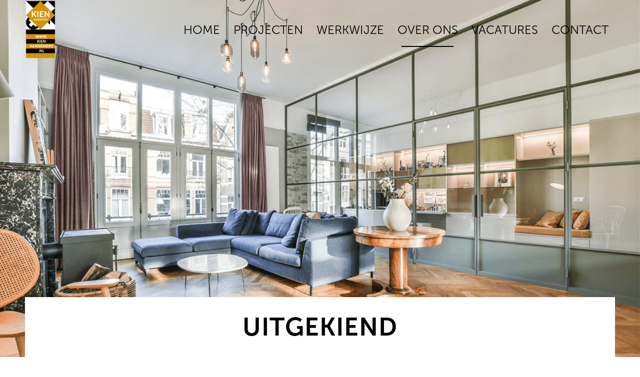

--- FILE ---
content_type: text/html; charset=UTF-8
request_url: https://www.kienaannemers.nl/over-ons/
body_size: 14526
content:
<!DOCTYPE html>
<html lang="nl-NL" class="html_stretched responsive av-preloader-disabled  html_header_top html_logo_left html_main_nav_header html_menu_right html_custom html_header_sticky_disabled html_header_shrinking_disabled html_header_transparency html_mobile_menu_phone html_header_searchicon_disabled html_content_align_center html_header_unstick_top_disabled html_header_stretch_disabled html_av-submenu-hidden html_av-submenu-display-click html_av-overlay-side html_av-overlay-side-classic html_av-submenu-noclone html_entry_id_203 av-cookies-no-cookie-consent av-no-preview av-default-lightbox html_text_menu_active av-mobile-menu-switch-default">
<head>
<meta charset="UTF-8" />


<!-- mobile setting -->
<meta name="viewport" content="width=device-width, initial-scale=1">

<!-- Scripts/CSS and wp_head hook -->
<meta name='robots' content='index, follow, max-image-preview:large, max-snippet:-1, max-video-preview:-1' />

	<!-- This site is optimized with the Yoast SEO plugin v22.9 - https://yoast.com/wordpress/plugins/seo/ -->
	<title>Wie zijn Kien Aannemers?</title>
	<meta name="description" content="Kien werkt samen met specialistische partijen die de beste zijn in hun vakgebied. Stuk voor stuk vaklui met jarenlange ervaring. Meer weten? Lees dan snel verder!" />
	<link rel="canonical" href="https://www.kienaannemers.nl/over-ons/" />
	<meta property="og:locale" content="nl_NL" />
	<meta property="og:type" content="article" />
	<meta property="og:title" content="Wie zijn Kien Aannemers?" />
	<meta property="og:description" content="Kien werkt samen met specialistische partijen die de beste zijn in hun vakgebied. Stuk voor stuk vaklui met jarenlange ervaring. Meer weten? Lees dan snel verder!" />
	<meta property="og:url" content="https://www.kienaannemers.nl/over-ons/" />
	<meta property="og:site_name" content="Kien Aannemers" />
	<meta property="article:publisher" content="https://www.facebook.com/kienaannemers/" />
	<meta property="article:modified_time" content="2021-01-20T13:14:02+00:00" />
	<meta name="twitter:card" content="summary_large_image" />
	<meta name="twitter:label1" content="Geschatte leestijd" />
	<meta name="twitter:data1" content="12 minuten" />
	<script type="application/ld+json" class="yoast-schema-graph">{"@context":"https://schema.org","@graph":[{"@type":"WebPage","@id":"https://www.kienaannemers.nl/over-ons/","url":"https://www.kienaannemers.nl/over-ons/","name":"Wie zijn Kien Aannemers?","isPartOf":{"@id":"https://www.kienaannemers.nl/#website"},"datePublished":"2017-11-29T12:41:55+00:00","dateModified":"2021-01-20T13:14:02+00:00","description":"Kien werkt samen met specialistische partijen die de beste zijn in hun vakgebied. Stuk voor stuk vaklui met jarenlange ervaring. Meer weten? Lees dan snel verder!","breadcrumb":{"@id":"https://www.kienaannemers.nl/over-ons/#breadcrumb"},"inLanguage":"nl-NL","potentialAction":[{"@type":"ReadAction","target":["https://www.kienaannemers.nl/over-ons/"]}]},{"@type":"BreadcrumbList","@id":"https://www.kienaannemers.nl/over-ons/#breadcrumb","itemListElement":[{"@type":"ListItem","position":1,"name":"Home","item":"https://www.kienaannemers.nl/"},{"@type":"ListItem","position":2,"name":"Over ons"}]},{"@type":"WebSite","@id":"https://www.kienaannemers.nl/#website","url":"https://www.kienaannemers.nl/","name":"Kien Aannemers","description":"","publisher":{"@id":"https://www.kienaannemers.nl/#organization"},"potentialAction":[{"@type":"SearchAction","target":{"@type":"EntryPoint","urlTemplate":"https://www.kienaannemers.nl/?s={search_term_string}"},"query-input":"required name=search_term_string"}],"inLanguage":"nl-NL"},{"@type":"Organization","@id":"https://www.kienaannemers.nl/#organization","name":"Kien Aannemers","url":"https://www.kienaannemers.nl/","logo":{"@type":"ImageObject","inLanguage":"nl-NL","@id":"https://www.kienaannemers.nl/#/schema/logo/image/","url":"https://www.kienaannemers.nl/wp-content/uploads/2017/04/kien2.jpg","contentUrl":"https://www.kienaannemers.nl/wp-content/uploads/2017/04/kien2.jpg","width":500,"height":500,"caption":"Kien Aannemers"},"image":{"@id":"https://www.kienaannemers.nl/#/schema/logo/image/"},"sameAs":["https://www.facebook.com/kienaannemers/"]}]}</script>
	<!-- / Yoast SEO plugin. -->


<link rel="alternate" type="application/rss+xml" title="Kien Aannemers &raquo; feed" href="https://www.kienaannemers.nl/feed/" />
<link rel="alternate" type="application/rss+xml" title="Kien Aannemers &raquo; reactiesfeed" href="https://www.kienaannemers.nl/comments/feed/" />
<link rel='stylesheet' id='avia-grid-css' href='https://www.kienaannemers.nl/wp-content/themes/kienaannemers/css/grid.css?ver=5.6.10' type='text/css' media='all' />
<link rel='stylesheet' id='avia-base-css' href='https://www.kienaannemers.nl/wp-content/themes/kienaannemers/css/base.css?ver=5.6.10' type='text/css' media='all' />
<link rel='stylesheet' id='avia-layout-css' href='https://www.kienaannemers.nl/wp-content/themes/kienaannemers/css/layout.css?ver=5.6.10' type='text/css' media='all' />
<link rel='stylesheet' id='avia-module-audioplayer-css' href='https://www.kienaannemers.nl/wp-content/themes/kienaannemers/config-templatebuilder/avia-shortcodes/audio-player/audio-player.css?ver=5.6.10' type='text/css' media='all' />
<link rel='stylesheet' id='avia-module-blog-css' href='https://www.kienaannemers.nl/wp-content/themes/kienaannemers/config-templatebuilder/avia-shortcodes/blog/blog.css?ver=5.6.10' type='text/css' media='all' />
<link rel='stylesheet' id='avia-module-postslider-css' href='https://www.kienaannemers.nl/wp-content/themes/kienaannemers/config-templatebuilder/avia-shortcodes/postslider/postslider.css?ver=5.6.10' type='text/css' media='all' />
<link rel='stylesheet' id='avia-module-button-css' href='https://www.kienaannemers.nl/wp-content/themes/kienaannemers/config-templatebuilder/avia-shortcodes/buttons/buttons.css?ver=5.6.10' type='text/css' media='all' />
<link rel='stylesheet' id='avia-module-buttonrow-css' href='https://www.kienaannemers.nl/wp-content/themes/kienaannemers/config-templatebuilder/avia-shortcodes/buttonrow/buttonrow.css?ver=5.6.10' type='text/css' media='all' />
<link rel='stylesheet' id='avia-module-button-fullwidth-css' href='https://www.kienaannemers.nl/wp-content/themes/kienaannemers/config-templatebuilder/avia-shortcodes/buttons_fullwidth/buttons_fullwidth.css?ver=5.6.10' type='text/css' media='all' />
<link rel='stylesheet' id='avia-module-catalogue-css' href='https://www.kienaannemers.nl/wp-content/themes/kienaannemers/config-templatebuilder/avia-shortcodes/catalogue/catalogue.css?ver=5.6.10' type='text/css' media='all' />
<link rel='stylesheet' id='avia-module-comments-css' href='https://www.kienaannemers.nl/wp-content/themes/kienaannemers/config-templatebuilder/avia-shortcodes/comments/comments.css?ver=5.6.10' type='text/css' media='all' />
<link rel='stylesheet' id='avia-module-contact-css' href='https://www.kienaannemers.nl/wp-content/themes/kienaannemers/config-templatebuilder/avia-shortcodes/contact/contact.css?ver=5.6.10' type='text/css' media='all' />
<link rel='stylesheet' id='avia-module-slideshow-css' href='https://www.kienaannemers.nl/wp-content/themes/kienaannemers/config-templatebuilder/avia-shortcodes/slideshow/slideshow.css?ver=5.6.10' type='text/css' media='all' />
<link rel='stylesheet' id='avia-module-slideshow-contentpartner-css' href='https://www.kienaannemers.nl/wp-content/themes/kienaannemers/config-templatebuilder/avia-shortcodes/contentslider/contentslider.css?ver=5.6.10' type='text/css' media='all' />
<link rel='stylesheet' id='avia-module-countdown-css' href='https://www.kienaannemers.nl/wp-content/themes/kienaannemers/config-templatebuilder/avia-shortcodes/countdown/countdown.css?ver=5.6.10' type='text/css' media='all' />
<link rel='stylesheet' id='avia-module-gallery-css' href='https://www.kienaannemers.nl/wp-content/themes/kienaannemers/config-templatebuilder/avia-shortcodes/gallery/gallery.css?ver=5.6.10' type='text/css' media='all' />
<link rel='stylesheet' id='avia-module-gallery-hor-css' href='https://www.kienaannemers.nl/wp-content/themes/kienaannemers/config-templatebuilder/avia-shortcodes/gallery_horizontal/gallery_horizontal.css?ver=5.6.10' type='text/css' media='all' />
<link rel='stylesheet' id='avia-module-maps-css' href='https://www.kienaannemers.nl/wp-content/themes/kienaannemers/config-templatebuilder/avia-shortcodes/google_maps/google_maps.css?ver=5.6.10' type='text/css' media='all' />
<link rel='stylesheet' id='avia-module-gridrow-css' href='https://www.kienaannemers.nl/wp-content/themes/kienaannemers/config-templatebuilder/avia-shortcodes/grid_row/grid_row.css?ver=5.6.10' type='text/css' media='all' />
<link rel='stylesheet' id='avia-module-heading-css' href='https://www.kienaannemers.nl/wp-content/themes/kienaannemers/config-templatebuilder/avia-shortcodes/heading/heading.css?ver=5.6.10' type='text/css' media='all' />
<link rel='stylesheet' id='avia-module-rotator-css' href='https://www.kienaannemers.nl/wp-content/themes/kienaannemers/config-templatebuilder/avia-shortcodes/headline_rotator/headline_rotator.css?ver=5.6.10' type='text/css' media='all' />
<link rel='stylesheet' id='avia-module-hr-css' href='https://www.kienaannemers.nl/wp-content/themes/kienaannemers/config-templatebuilder/avia-shortcodes/hr/hr.css?ver=5.6.10' type='text/css' media='all' />
<link rel='stylesheet' id='avia-module-icon-css' href='https://www.kienaannemers.nl/wp-content/themes/kienaannemers/config-templatebuilder/avia-shortcodes/icon/icon.css?ver=5.6.10' type='text/css' media='all' />
<link rel='stylesheet' id='avia-module-icon-circles-css' href='https://www.kienaannemers.nl/wp-content/themes/kienaannemers/config-templatebuilder/avia-shortcodes/icon_circles/icon_circles.css?ver=5.6.10' type='text/css' media='all' />
<link rel='stylesheet' id='avia-module-iconbox-css' href='https://www.kienaannemers.nl/wp-content/themes/kienaannemers/config-templatebuilder/avia-shortcodes/iconbox/iconbox.css?ver=5.6.10' type='text/css' media='all' />
<link rel='stylesheet' id='avia-module-icongrid-css' href='https://www.kienaannemers.nl/wp-content/themes/kienaannemers/config-templatebuilder/avia-shortcodes/icongrid/icongrid.css?ver=5.6.10' type='text/css' media='all' />
<link rel='stylesheet' id='avia-module-iconlist-css' href='https://www.kienaannemers.nl/wp-content/themes/kienaannemers/config-templatebuilder/avia-shortcodes/iconlist/iconlist.css?ver=5.6.10' type='text/css' media='all' />
<link rel='stylesheet' id='avia-module-image-css' href='https://www.kienaannemers.nl/wp-content/themes/kienaannemers/config-templatebuilder/avia-shortcodes/image/image.css?ver=5.6.10' type='text/css' media='all' />
<link rel='stylesheet' id='avia-module-image-diff-css' href='https://www.kienaannemers.nl/wp-content/themes/kienaannemers/config-templatebuilder/avia-shortcodes/image_diff/image_diff.css?ver=5.6.10' type='text/css' media='all' />
<link rel='stylesheet' id='avia-module-hotspot-css' href='https://www.kienaannemers.nl/wp-content/themes/kienaannemers/config-templatebuilder/avia-shortcodes/image_hotspots/image_hotspots.css?ver=5.6.10' type='text/css' media='all' />
<link rel='stylesheet' id='avia-module-sc-lottie-animation-css' href='https://www.kienaannemers.nl/wp-content/themes/kienaannemers/config-templatebuilder/avia-shortcodes/lottie_animation/lottie_animation.css?ver=5.6.10' type='text/css' media='all' />
<link rel='stylesheet' id='avia-module-magazine-css' href='https://www.kienaannemers.nl/wp-content/themes/kienaannemers/config-templatebuilder/avia-shortcodes/magazine/magazine.css?ver=5.6.10' type='text/css' media='all' />
<link rel='stylesheet' id='avia-module-masonry-css' href='https://www.kienaannemers.nl/wp-content/themes/kienaannemers/config-templatebuilder/avia-shortcodes/masonry_entries/masonry_entries.css?ver=5.6.10' type='text/css' media='all' />
<link rel='stylesheet' id='avia-siteloader-css' href='https://www.kienaannemers.nl/wp-content/themes/kienaannemers/css/avia-snippet-site-preloader.css?ver=5.6.10' type='text/css' media='all' />
<link rel='stylesheet' id='avia-module-menu-css' href='https://www.kienaannemers.nl/wp-content/themes/kienaannemers/config-templatebuilder/avia-shortcodes/menu/menu.css?ver=5.6.10' type='text/css' media='all' />
<link rel='stylesheet' id='avia-module-notification-css' href='https://www.kienaannemers.nl/wp-content/themes/kienaannemers/config-templatebuilder/avia-shortcodes/notification/notification.css?ver=5.6.10' type='text/css' media='all' />
<link rel='stylesheet' id='avia-module-numbers-css' href='https://www.kienaannemers.nl/wp-content/themes/kienaannemers/config-templatebuilder/avia-shortcodes/numbers/numbers.css?ver=5.6.10' type='text/css' media='all' />
<link rel='stylesheet' id='avia-module-portfolio-css' href='https://www.kienaannemers.nl/wp-content/themes/kienaannemers/config-templatebuilder/avia-shortcodes/portfolio/portfolio.css?ver=5.6.10' type='text/css' media='all' />
<link rel='stylesheet' id='avia-module-post-metadata-css' href='https://www.kienaannemers.nl/wp-content/themes/kienaannemers/config-templatebuilder/avia-shortcodes/post_metadata/post_metadata.css?ver=5.6.10' type='text/css' media='all' />
<link rel='stylesheet' id='avia-module-progress-bar-css' href='https://www.kienaannemers.nl/wp-content/themes/kienaannemers/config-templatebuilder/avia-shortcodes/progressbar/progressbar.css?ver=5.6.10' type='text/css' media='all' />
<link rel='stylesheet' id='avia-module-promobox-css' href='https://www.kienaannemers.nl/wp-content/themes/kienaannemers/config-templatebuilder/avia-shortcodes/promobox/promobox.css?ver=5.6.10' type='text/css' media='all' />
<link rel='stylesheet' id='avia-sc-search-css' href='https://www.kienaannemers.nl/wp-content/themes/kienaannemers/config-templatebuilder/avia-shortcodes/search/search.css?ver=5.6.10' type='text/css' media='all' />
<link rel='stylesheet' id='avia-module-slideshow-accordion-css' href='https://www.kienaannemers.nl/wp-content/themes/kienaannemers/config-templatebuilder/avia-shortcodes/slideshow_accordion/slideshow_accordion.css?ver=5.6.10' type='text/css' media='all' />
<link rel='stylesheet' id='avia-module-slideshow-feature-image-css' href='https://www.kienaannemers.nl/wp-content/themes/kienaannemers/config-templatebuilder/avia-shortcodes/slideshow_feature_image/slideshow_feature_image.css?ver=5.6.10' type='text/css' media='all' />
<link rel='stylesheet' id='avia-module-slideshow-fullsize-css' href='https://www.kienaannemers.nl/wp-content/themes/kienaannemers/config-templatebuilder/avia-shortcodes/slideshow_fullsize/slideshow_fullsize.css?ver=5.6.10' type='text/css' media='all' />
<link rel='stylesheet' id='avia-module-slideshow-fullscreen-css' href='https://www.kienaannemers.nl/wp-content/themes/kienaannemers/config-templatebuilder/avia-shortcodes/slideshow_fullscreen/slideshow_fullscreen.css?ver=5.6.10' type='text/css' media='all' />
<link rel='stylesheet' id='avia-module-slideshow-ls-css' href='https://www.kienaannemers.nl/wp-content/themes/kienaannemers/config-templatebuilder/avia-shortcodes/slideshow_layerslider/slideshow_layerslider.css?ver=5.6.10' type='text/css' media='all' />
<link rel='stylesheet' id='avia-module-social-css' href='https://www.kienaannemers.nl/wp-content/themes/kienaannemers/config-templatebuilder/avia-shortcodes/social_share/social_share.css?ver=5.6.10' type='text/css' media='all' />
<link rel='stylesheet' id='avia-module-tabsection-css' href='https://www.kienaannemers.nl/wp-content/themes/kienaannemers/config-templatebuilder/avia-shortcodes/tab_section/tab_section.css?ver=5.6.10' type='text/css' media='all' />
<link rel='stylesheet' id='avia-module-table-css' href='https://www.kienaannemers.nl/wp-content/themes/kienaannemers/config-templatebuilder/avia-shortcodes/table/table.css?ver=5.6.10' type='text/css' media='all' />
<link rel='stylesheet' id='avia-module-tabs-css' href='https://www.kienaannemers.nl/wp-content/themes/kienaannemers/config-templatebuilder/avia-shortcodes/tabs/tabs.css?ver=5.6.10' type='text/css' media='all' />
<link rel='stylesheet' id='avia-module-team-css' href='https://www.kienaannemers.nl/wp-content/themes/kienaannemers/config-templatebuilder/avia-shortcodes/team/team.css?ver=5.6.10' type='text/css' media='all' />
<link rel='stylesheet' id='avia-module-testimonials-css' href='https://www.kienaannemers.nl/wp-content/themes/kienaannemers/config-templatebuilder/avia-shortcodes/testimonials/testimonials.css?ver=5.6.10' type='text/css' media='all' />
<link rel='stylesheet' id='avia-module-timeline-css' href='https://www.kienaannemers.nl/wp-content/themes/kienaannemers/config-templatebuilder/avia-shortcodes/timeline/timeline.css?ver=5.6.10' type='text/css' media='all' />
<link rel='stylesheet' id='avia-module-toggles-css' href='https://www.kienaannemers.nl/wp-content/themes/kienaannemers/config-templatebuilder/avia-shortcodes/toggles/toggles.css?ver=5.6.10' type='text/css' media='all' />
<link rel='stylesheet' id='avia-module-video-css' href='https://www.kienaannemers.nl/wp-content/themes/kienaannemers/config-templatebuilder/avia-shortcodes/video/video.css?ver=5.6.10' type='text/css' media='all' />
<style id='wp-emoji-styles-inline-css' type='text/css'>

	img.wp-smiley, img.emoji {
		display: inline !important;
		border: none !important;
		box-shadow: none !important;
		height: 1em !important;
		width: 1em !important;
		margin: 0 0.07em !important;
		vertical-align: -0.1em !important;
		background: none !important;
		padding: 0 !important;
	}
</style>
<link rel='stylesheet' id='wp-block-library-css' href='https://www.kienaannemers.nl/wp-includes/css/dist/block-library/style.min.css?ver=6.4.7' type='text/css' media='all' />
<style id='global-styles-inline-css' type='text/css'>
body{--wp--preset--color--black: #000000;--wp--preset--color--cyan-bluish-gray: #abb8c3;--wp--preset--color--white: #ffffff;--wp--preset--color--pale-pink: #f78da7;--wp--preset--color--vivid-red: #cf2e2e;--wp--preset--color--luminous-vivid-orange: #ff6900;--wp--preset--color--luminous-vivid-amber: #fcb900;--wp--preset--color--light-green-cyan: #7bdcb5;--wp--preset--color--vivid-green-cyan: #00d084;--wp--preset--color--pale-cyan-blue: #8ed1fc;--wp--preset--color--vivid-cyan-blue: #0693e3;--wp--preset--color--vivid-purple: #9b51e0;--wp--preset--color--metallic-red: #b02b2c;--wp--preset--color--maximum-yellow-red: #edae44;--wp--preset--color--yellow-sun: #eeee22;--wp--preset--color--palm-leaf: #83a846;--wp--preset--color--aero: #7bb0e7;--wp--preset--color--old-lavender: #745f7e;--wp--preset--color--steel-teal: #5f8789;--wp--preset--color--raspberry-pink: #d65799;--wp--preset--color--medium-turquoise: #4ecac2;--wp--preset--gradient--vivid-cyan-blue-to-vivid-purple: linear-gradient(135deg,rgba(6,147,227,1) 0%,rgb(155,81,224) 100%);--wp--preset--gradient--light-green-cyan-to-vivid-green-cyan: linear-gradient(135deg,rgb(122,220,180) 0%,rgb(0,208,130) 100%);--wp--preset--gradient--luminous-vivid-amber-to-luminous-vivid-orange: linear-gradient(135deg,rgba(252,185,0,1) 0%,rgba(255,105,0,1) 100%);--wp--preset--gradient--luminous-vivid-orange-to-vivid-red: linear-gradient(135deg,rgba(255,105,0,1) 0%,rgb(207,46,46) 100%);--wp--preset--gradient--very-light-gray-to-cyan-bluish-gray: linear-gradient(135deg,rgb(238,238,238) 0%,rgb(169,184,195) 100%);--wp--preset--gradient--cool-to-warm-spectrum: linear-gradient(135deg,rgb(74,234,220) 0%,rgb(151,120,209) 20%,rgb(207,42,186) 40%,rgb(238,44,130) 60%,rgb(251,105,98) 80%,rgb(254,248,76) 100%);--wp--preset--gradient--blush-light-purple: linear-gradient(135deg,rgb(255,206,236) 0%,rgb(152,150,240) 100%);--wp--preset--gradient--blush-bordeaux: linear-gradient(135deg,rgb(254,205,165) 0%,rgb(254,45,45) 50%,rgb(107,0,62) 100%);--wp--preset--gradient--luminous-dusk: linear-gradient(135deg,rgb(255,203,112) 0%,rgb(199,81,192) 50%,rgb(65,88,208) 100%);--wp--preset--gradient--pale-ocean: linear-gradient(135deg,rgb(255,245,203) 0%,rgb(182,227,212) 50%,rgb(51,167,181) 100%);--wp--preset--gradient--electric-grass: linear-gradient(135deg,rgb(202,248,128) 0%,rgb(113,206,126) 100%);--wp--preset--gradient--midnight: linear-gradient(135deg,rgb(2,3,129) 0%,rgb(40,116,252) 100%);--wp--preset--font-size--small: 1rem;--wp--preset--font-size--medium: 1.125rem;--wp--preset--font-size--large: 1.75rem;--wp--preset--font-size--x-large: clamp(1.75rem, 3vw, 2.25rem);--wp--preset--spacing--20: 0.44rem;--wp--preset--spacing--30: 0.67rem;--wp--preset--spacing--40: 1rem;--wp--preset--spacing--50: 1.5rem;--wp--preset--spacing--60: 2.25rem;--wp--preset--spacing--70: 3.38rem;--wp--preset--spacing--80: 5.06rem;--wp--preset--shadow--natural: 6px 6px 9px rgba(0, 0, 0, 0.2);--wp--preset--shadow--deep: 12px 12px 50px rgba(0, 0, 0, 0.4);--wp--preset--shadow--sharp: 6px 6px 0px rgba(0, 0, 0, 0.2);--wp--preset--shadow--outlined: 6px 6px 0px -3px rgba(255, 255, 255, 1), 6px 6px rgba(0, 0, 0, 1);--wp--preset--shadow--crisp: 6px 6px 0px rgba(0, 0, 0, 1);}body { margin: 0;--wp--style--global--content-size: 800px;--wp--style--global--wide-size: 1130px; }.wp-site-blocks > .alignleft { float: left; margin-right: 2em; }.wp-site-blocks > .alignright { float: right; margin-left: 2em; }.wp-site-blocks > .aligncenter { justify-content: center; margin-left: auto; margin-right: auto; }:where(.is-layout-flex){gap: 0.5em;}:where(.is-layout-grid){gap: 0.5em;}body .is-layout-flow > .alignleft{float: left;margin-inline-start: 0;margin-inline-end: 2em;}body .is-layout-flow > .alignright{float: right;margin-inline-start: 2em;margin-inline-end: 0;}body .is-layout-flow > .aligncenter{margin-left: auto !important;margin-right: auto !important;}body .is-layout-constrained > .alignleft{float: left;margin-inline-start: 0;margin-inline-end: 2em;}body .is-layout-constrained > .alignright{float: right;margin-inline-start: 2em;margin-inline-end: 0;}body .is-layout-constrained > .aligncenter{margin-left: auto !important;margin-right: auto !important;}body .is-layout-constrained > :where(:not(.alignleft):not(.alignright):not(.alignfull)){max-width: var(--wp--style--global--content-size);margin-left: auto !important;margin-right: auto !important;}body .is-layout-constrained > .alignwide{max-width: var(--wp--style--global--wide-size);}body .is-layout-flex{display: flex;}body .is-layout-flex{flex-wrap: wrap;align-items: center;}body .is-layout-flex > *{margin: 0;}body .is-layout-grid{display: grid;}body .is-layout-grid > *{margin: 0;}body{padding-top: 0px;padding-right: 0px;padding-bottom: 0px;padding-left: 0px;}a:where(:not(.wp-element-button)){text-decoration: underline;}.wp-element-button, .wp-block-button__link{background-color: #32373c;border-width: 0;color: #fff;font-family: inherit;font-size: inherit;line-height: inherit;padding: calc(0.667em + 2px) calc(1.333em + 2px);text-decoration: none;}.has-black-color{color: var(--wp--preset--color--black) !important;}.has-cyan-bluish-gray-color{color: var(--wp--preset--color--cyan-bluish-gray) !important;}.has-white-color{color: var(--wp--preset--color--white) !important;}.has-pale-pink-color{color: var(--wp--preset--color--pale-pink) !important;}.has-vivid-red-color{color: var(--wp--preset--color--vivid-red) !important;}.has-luminous-vivid-orange-color{color: var(--wp--preset--color--luminous-vivid-orange) !important;}.has-luminous-vivid-amber-color{color: var(--wp--preset--color--luminous-vivid-amber) !important;}.has-light-green-cyan-color{color: var(--wp--preset--color--light-green-cyan) !important;}.has-vivid-green-cyan-color{color: var(--wp--preset--color--vivid-green-cyan) !important;}.has-pale-cyan-blue-color{color: var(--wp--preset--color--pale-cyan-blue) !important;}.has-vivid-cyan-blue-color{color: var(--wp--preset--color--vivid-cyan-blue) !important;}.has-vivid-purple-color{color: var(--wp--preset--color--vivid-purple) !important;}.has-metallic-red-color{color: var(--wp--preset--color--metallic-red) !important;}.has-maximum-yellow-red-color{color: var(--wp--preset--color--maximum-yellow-red) !important;}.has-yellow-sun-color{color: var(--wp--preset--color--yellow-sun) !important;}.has-palm-leaf-color{color: var(--wp--preset--color--palm-leaf) !important;}.has-aero-color{color: var(--wp--preset--color--aero) !important;}.has-old-lavender-color{color: var(--wp--preset--color--old-lavender) !important;}.has-steel-teal-color{color: var(--wp--preset--color--steel-teal) !important;}.has-raspberry-pink-color{color: var(--wp--preset--color--raspberry-pink) !important;}.has-medium-turquoise-color{color: var(--wp--preset--color--medium-turquoise) !important;}.has-black-background-color{background-color: var(--wp--preset--color--black) !important;}.has-cyan-bluish-gray-background-color{background-color: var(--wp--preset--color--cyan-bluish-gray) !important;}.has-white-background-color{background-color: var(--wp--preset--color--white) !important;}.has-pale-pink-background-color{background-color: var(--wp--preset--color--pale-pink) !important;}.has-vivid-red-background-color{background-color: var(--wp--preset--color--vivid-red) !important;}.has-luminous-vivid-orange-background-color{background-color: var(--wp--preset--color--luminous-vivid-orange) !important;}.has-luminous-vivid-amber-background-color{background-color: var(--wp--preset--color--luminous-vivid-amber) !important;}.has-light-green-cyan-background-color{background-color: var(--wp--preset--color--light-green-cyan) !important;}.has-vivid-green-cyan-background-color{background-color: var(--wp--preset--color--vivid-green-cyan) !important;}.has-pale-cyan-blue-background-color{background-color: var(--wp--preset--color--pale-cyan-blue) !important;}.has-vivid-cyan-blue-background-color{background-color: var(--wp--preset--color--vivid-cyan-blue) !important;}.has-vivid-purple-background-color{background-color: var(--wp--preset--color--vivid-purple) !important;}.has-metallic-red-background-color{background-color: var(--wp--preset--color--metallic-red) !important;}.has-maximum-yellow-red-background-color{background-color: var(--wp--preset--color--maximum-yellow-red) !important;}.has-yellow-sun-background-color{background-color: var(--wp--preset--color--yellow-sun) !important;}.has-palm-leaf-background-color{background-color: var(--wp--preset--color--palm-leaf) !important;}.has-aero-background-color{background-color: var(--wp--preset--color--aero) !important;}.has-old-lavender-background-color{background-color: var(--wp--preset--color--old-lavender) !important;}.has-steel-teal-background-color{background-color: var(--wp--preset--color--steel-teal) !important;}.has-raspberry-pink-background-color{background-color: var(--wp--preset--color--raspberry-pink) !important;}.has-medium-turquoise-background-color{background-color: var(--wp--preset--color--medium-turquoise) !important;}.has-black-border-color{border-color: var(--wp--preset--color--black) !important;}.has-cyan-bluish-gray-border-color{border-color: var(--wp--preset--color--cyan-bluish-gray) !important;}.has-white-border-color{border-color: var(--wp--preset--color--white) !important;}.has-pale-pink-border-color{border-color: var(--wp--preset--color--pale-pink) !important;}.has-vivid-red-border-color{border-color: var(--wp--preset--color--vivid-red) !important;}.has-luminous-vivid-orange-border-color{border-color: var(--wp--preset--color--luminous-vivid-orange) !important;}.has-luminous-vivid-amber-border-color{border-color: var(--wp--preset--color--luminous-vivid-amber) !important;}.has-light-green-cyan-border-color{border-color: var(--wp--preset--color--light-green-cyan) !important;}.has-vivid-green-cyan-border-color{border-color: var(--wp--preset--color--vivid-green-cyan) !important;}.has-pale-cyan-blue-border-color{border-color: var(--wp--preset--color--pale-cyan-blue) !important;}.has-vivid-cyan-blue-border-color{border-color: var(--wp--preset--color--vivid-cyan-blue) !important;}.has-vivid-purple-border-color{border-color: var(--wp--preset--color--vivid-purple) !important;}.has-metallic-red-border-color{border-color: var(--wp--preset--color--metallic-red) !important;}.has-maximum-yellow-red-border-color{border-color: var(--wp--preset--color--maximum-yellow-red) !important;}.has-yellow-sun-border-color{border-color: var(--wp--preset--color--yellow-sun) !important;}.has-palm-leaf-border-color{border-color: var(--wp--preset--color--palm-leaf) !important;}.has-aero-border-color{border-color: var(--wp--preset--color--aero) !important;}.has-old-lavender-border-color{border-color: var(--wp--preset--color--old-lavender) !important;}.has-steel-teal-border-color{border-color: var(--wp--preset--color--steel-teal) !important;}.has-raspberry-pink-border-color{border-color: var(--wp--preset--color--raspberry-pink) !important;}.has-medium-turquoise-border-color{border-color: var(--wp--preset--color--medium-turquoise) !important;}.has-vivid-cyan-blue-to-vivid-purple-gradient-background{background: var(--wp--preset--gradient--vivid-cyan-blue-to-vivid-purple) !important;}.has-light-green-cyan-to-vivid-green-cyan-gradient-background{background: var(--wp--preset--gradient--light-green-cyan-to-vivid-green-cyan) !important;}.has-luminous-vivid-amber-to-luminous-vivid-orange-gradient-background{background: var(--wp--preset--gradient--luminous-vivid-amber-to-luminous-vivid-orange) !important;}.has-luminous-vivid-orange-to-vivid-red-gradient-background{background: var(--wp--preset--gradient--luminous-vivid-orange-to-vivid-red) !important;}.has-very-light-gray-to-cyan-bluish-gray-gradient-background{background: var(--wp--preset--gradient--very-light-gray-to-cyan-bluish-gray) !important;}.has-cool-to-warm-spectrum-gradient-background{background: var(--wp--preset--gradient--cool-to-warm-spectrum) !important;}.has-blush-light-purple-gradient-background{background: var(--wp--preset--gradient--blush-light-purple) !important;}.has-blush-bordeaux-gradient-background{background: var(--wp--preset--gradient--blush-bordeaux) !important;}.has-luminous-dusk-gradient-background{background: var(--wp--preset--gradient--luminous-dusk) !important;}.has-pale-ocean-gradient-background{background: var(--wp--preset--gradient--pale-ocean) !important;}.has-electric-grass-gradient-background{background: var(--wp--preset--gradient--electric-grass) !important;}.has-midnight-gradient-background{background: var(--wp--preset--gradient--midnight) !important;}.has-small-font-size{font-size: var(--wp--preset--font-size--small) !important;}.has-medium-font-size{font-size: var(--wp--preset--font-size--medium) !important;}.has-large-font-size{font-size: var(--wp--preset--font-size--large) !important;}.has-x-large-font-size{font-size: var(--wp--preset--font-size--x-large) !important;}
.wp-block-navigation a:where(:not(.wp-element-button)){color: inherit;}
:where(.wp-block-post-template.is-layout-flex){gap: 1.25em;}:where(.wp-block-post-template.is-layout-grid){gap: 1.25em;}
:where(.wp-block-columns.is-layout-flex){gap: 2em;}:where(.wp-block-columns.is-layout-grid){gap: 2em;}
.wp-block-pullquote{font-size: 1.5em;line-height: 1.6;}
</style>
<link rel='stylesheet' id='uaf_client_css-css' href='https://www.kienaannemers.nl/wp-content/uploads/useanyfont/uaf.css?ver=1708613968' type='text/css' media='all' />
<link rel='stylesheet' id='avia-scs-css' href='https://www.kienaannemers.nl/wp-content/themes/kienaannemers/css/shortcodes.css?ver=5.6.10' type='text/css' media='all' />
<link rel='stylesheet' id='avia-fold-unfold-css' href='https://www.kienaannemers.nl/wp-content/themes/kienaannemers/css/avia-snippet-fold-unfold.css?ver=5.6.10' type='text/css' media='all' />
<link rel='stylesheet' id='avia-popup-css-css' href='https://www.kienaannemers.nl/wp-content/themes/kienaannemers/js/aviapopup/magnific-popup.min.css?ver=5.6.10' type='text/css' media='screen' />
<link rel='stylesheet' id='avia-lightbox-css' href='https://www.kienaannemers.nl/wp-content/themes/kienaannemers/css/avia-snippet-lightbox.css?ver=5.6.10' type='text/css' media='screen' />
<link rel='stylesheet' id='avia-widget-css-css' href='https://www.kienaannemers.nl/wp-content/themes/kienaannemers/css/avia-snippet-widget.css?ver=5.6.10' type='text/css' media='screen' />
<link rel='stylesheet' id='avia-dynamic-css' href='https://www.kienaannemers.nl/wp-content/uploads/dynamic_avia/kien_aannemers.css?ver=667a21ee51c9b' type='text/css' media='all' />
<link rel='stylesheet' id='avia-custom-css' href='https://www.kienaannemers.nl/wp-content/themes/kienaannemers/css/custom.css?ver=5.6.10' type='text/css' media='all' />
<link rel='stylesheet' id='avia-style-css' href='https://www.kienaannemers.nl/wp-content/themes/kienaannemers-child/style.css?ver=5.6.10' type='text/css' media='all' />
<link rel='stylesheet' id='avia-gravity-css' href='https://www.kienaannemers.nl/wp-content/themes/kienaannemers/config-gravityforms/gravity-mod.css?ver=5.6.10' type='text/css' media='screen' />
<link rel='stylesheet' id='avia-single-post-203-css' href='https://www.kienaannemers.nl/wp-content/uploads/dynamic_avia/avia_posts_css/post-203.css?ver=ver-1719368479' type='text/css' media='all' />
<script type="text/javascript" src="https://www.kienaannemers.nl/wp-includes/js/jquery/jquery.min.js?ver=3.7.1" id="jquery-core-js"></script>
<script type="text/javascript" src="https://www.kienaannemers.nl/wp-includes/js/jquery/jquery-migrate.min.js?ver=3.4.1" id="jquery-migrate-js"></script>
<script type="text/javascript" src="https://www.kienaannemers.nl/wp-content/themes/kienaannemers/js/avia-js.js?ver=5.6.10" id="avia-js-js"></script>
<script type="text/javascript" src="https://www.kienaannemers.nl/wp-content/themes/kienaannemers/js/avia-compat.js?ver=5.6.10" id="avia-compat-js"></script>
<link rel="https://api.w.org/" href="https://www.kienaannemers.nl/wp-json/" /><link rel="alternate" type="application/json" href="https://www.kienaannemers.nl/wp-json/wp/v2/pages/203" /><link rel="EditURI" type="application/rsd+xml" title="RSD" href="https://www.kienaannemers.nl/xmlrpc.php?rsd" />
<meta name="generator" content="WordPress 6.4.7" />
<link rel='shortlink' href='https://www.kienaannemers.nl/?p=203' />
<link rel="alternate" type="application/json+oembed" href="https://www.kienaannemers.nl/wp-json/oembed/1.0/embed?url=https%3A%2F%2Fwww.kienaannemers.nl%2Fover-ons%2F" />
<link rel="alternate" type="text/xml+oembed" href="https://www.kienaannemers.nl/wp-json/oembed/1.0/embed?url=https%3A%2F%2Fwww.kienaannemers.nl%2Fover-ons%2F&#038;format=xml" />
    <!-- Facebook Pixel Code -->
<script>
  !function(f,b,e,v,n,t,s)
  {if(f.fbq)return;n=f.fbq=function(){n.callMethod?
  n.callMethod.apply(n,arguments):n.queue.push(arguments)};
  if(!f._fbq)f._fbq=n;n.push=n;n.loaded=!0;n.version='2.0';
  n.queue=[];t=b.createElement(e);t.async=!0;
  t.src=v;s=b.getElementsByTagName(e)[0];
  s.parentNode.insertBefore(t,s)}(window, document,'script',
  'https://connect.facebook.net/en_US/fbevents.js');
  fbq('init', '141314456667103');
  fbq('track', 'PageView');
</script>
<noscript><img height="1" width="1" style="display:none"
  src="https://www.facebook.com/tr?id=141314456667103&ev=PageView&noscript=1"
/></noscript>
<!-- End Facebook Pixel Code -->
    <link rel="profile" href="https://gmpg.org/xfn/11" />
<link rel="alternate" type="application/rss+xml" title="Kien Aannemers RSS2 Feed" href="https://www.kienaannemers.nl/feed/" />
<link rel="pingback" href="https://www.kienaannemers.nl/xmlrpc.php" />

<style type='text/css' media='screen'>
 #top #header_main > .container, #top #header_main > .container .main_menu  .av-main-nav > li > a, #top #header_main #menu-item-shop .cart_dropdown_link{ height:120px; line-height: 120px; }
 .html_top_nav_header .av-logo-container{ height:120px;  }
 .html_header_top.html_header_sticky #top #wrap_all #main{ padding-top:120px; } 
</style>
<!--[if lt IE 9]><script src="https://www.kienaannemers.nl/wp-content/themes/kienaannemers/js/html5shiv.js"></script><![endif]-->
<link rel="icon" href="https://www.kienaannemers.nl/wp-content/uploads/2017/04/favicon-300x300.png" type="image/png">
<meta name="generator" content="Elementor 3.19.2; features: e_optimized_assets_loading, e_optimized_css_loading, additional_custom_breakpoints, block_editor_assets_optimize, e_image_loading_optimization; settings: css_print_method-external, google_font-enabled, font_display-auto">
<style type="text/css">.recentcomments a{display:inline !important;padding:0 !important;margin:0 !important;}</style>			<meta name="theme-color" content="#000000">
			<style type="text/css">
		@font-face {font-family: 'entypo-fontello'; font-weight: normal; font-style: normal; font-display: auto;
		src: url('https://www.kienaannemers.nl/wp-content/themes/kienaannemers/config-templatebuilder/avia-template-builder/assets/fonts/entypo-fontello.woff2') format('woff2'),
		url('https://www.kienaannemers.nl/wp-content/themes/kienaannemers/config-templatebuilder/avia-template-builder/assets/fonts/entypo-fontello.woff') format('woff'),
		url('https://www.kienaannemers.nl/wp-content/themes/kienaannemers/config-templatebuilder/avia-template-builder/assets/fonts/entypo-fontello.ttf') format('truetype'),
		url('https://www.kienaannemers.nl/wp-content/themes/kienaannemers/config-templatebuilder/avia-template-builder/assets/fonts/entypo-fontello.svg#entypo-fontello') format('svg'),
		url('https://www.kienaannemers.nl/wp-content/themes/kienaannemers/config-templatebuilder/avia-template-builder/assets/fonts/entypo-fontello.eot'),
		url('https://www.kienaannemers.nl/wp-content/themes/kienaannemers/config-templatebuilder/avia-template-builder/assets/fonts/entypo-fontello.eot?#iefix') format('embedded-opentype');
		} #top .avia-font-entypo-fontello, body .avia-font-entypo-fontello, html body [data-av_iconfont='entypo-fontello']:before{ font-family: 'entypo-fontello'; }
		</style>

<!--
Debugging Info for Theme support: 

Theme: Enfold
Version: 5.6.10
Installed: kienaannemers
AviaFramework Version: 5.6
AviaBuilder Version: 5.3
aviaElementManager Version: 1.0.1
- - - - - - - - - - -
ChildTheme: Kien Aannemers
ChildTheme Version: 1.0 | 26042017
ChildTheme Installed: kienaannemers

- - - - - - - - - - -
ML:512-PU:46-PLA:13
WP:6.4.7
Compress: CSS:disabled - JS:disabled
Updates: disabled
PLAu:11
-->
</head>

<body data-rsssl=1 id="top" class="page-template-default page page-id-203 stretched rtl_columns av-curtain-numeric helvetica neue-websave helvetica_neue  elementor-default elementor-kit-2313" itemscope="itemscope" itemtype="https://schema.org/WebPage" >

	
	<div id='wrap_all'>

	
<header id='header' class='all_colors header_color dark_bg_color  av_header_top av_logo_left av_main_nav_header av_menu_right av_custom av_header_sticky_disabled av_header_shrinking_disabled av_header_stretch_disabled av_mobile_menu_phone av_header_transparency av_header_searchicon_disabled av_header_unstick_top_disabled av_seperator_big_border av_bottom_nav_disabled  av_alternate_logo_active' data-av_shrink_factor='50' role="banner" itemscope="itemscope" itemtype="https://schema.org/WPHeader" >

		<div  id='header_main' class='container_wrap container_wrap_logo'>

        <div class='container av-logo-container'><div class='inner-container'><span class='logo avia-standard-logo'><a href='https://www.kienaannemers.nl/' class='' aria-label='Kien Aannemers' ><img src="https://www.kienaannemers.nl/wp-content/uploads/2021/01/Logo-kien-recht-154x300.png" height="100" width="300" alt='Kien Aannemers' title='' /><span class='subtext avia-standard-logo-sub'><img src="https://www.kienaannemers.nl/wp-content/uploads/2021/01/Kien-logo-rechtopstaand-156x300.png" class='alternate avia-standard-logo' alt='' title='' /></span></a></span><nav class='main_menu' data-selectname='Selecteer een pagina'  role="navigation" itemscope="itemscope" itemtype="https://schema.org/SiteNavigationElement" ><div class="avia-menu av-main-nav-wrap"><ul role="menu" class="menu av-main-nav" id="avia-menu"><li role="menuitem" id="menu-item-928" class="menu-item menu-item-type-post_type menu-item-object-page menu-item-home menu-item-top-level menu-item-top-level-1"><a href="https://www.kienaannemers.nl/" itemprop="url" tabindex="0"><span class="avia-bullet"></span><span class="avia-menu-text">Home</span><span class="avia-menu-fx"><span class="avia-arrow-wrap"><span class="avia-arrow"></span></span></span></a></li>
<li role="menuitem" id="menu-item-207" class="menu-item menu-item-type-post_type menu-item-object-page menu-item-top-level menu-item-top-level-2"><a href="https://www.kienaannemers.nl/projecten/" itemprop="url" tabindex="0"><span class="avia-bullet"></span><span class="avia-menu-text">Projecten</span><span class="avia-menu-fx"><span class="avia-arrow-wrap"><span class="avia-arrow"></span></span></span></a></li>
<li role="menuitem" id="menu-item-208" class="menu-item menu-item-type-post_type menu-item-object-page menu-item-top-level menu-item-top-level-3"><a href="https://www.kienaannemers.nl/werkwijze/" itemprop="url" tabindex="0"><span class="avia-bullet"></span><span class="avia-menu-text">Werkwijze</span><span class="avia-menu-fx"><span class="avia-arrow-wrap"><span class="avia-arrow"></span></span></span></a></li>
<li role="menuitem" id="menu-item-206" class="menu-item menu-item-type-post_type menu-item-object-page current-menu-item page_item page-item-203 current_page_item menu-item-top-level menu-item-top-level-4"><a href="https://www.kienaannemers.nl/over-ons/" itemprop="url" tabindex="0"><span class="avia-bullet"></span><span class="avia-menu-text">Over ons</span><span class="avia-menu-fx"><span class="avia-arrow-wrap"><span class="avia-arrow"></span></span></span></a></li>
<li role="menuitem" id="menu-item-2188" class="menu-item menu-item-type-post_type menu-item-object-page menu-item-top-level menu-item-top-level-5"><a href="https://www.kienaannemers.nl/vacature/" itemprop="url" tabindex="0"><span class="avia-bullet"></span><span class="avia-menu-text">Vacatures</span><span class="avia-menu-fx"><span class="avia-arrow-wrap"><span class="avia-arrow"></span></span></span></a></li>
<li role="menuitem" id="menu-item-211" class="menu-item menu-item-type-post_type menu-item-object-page menu-item-top-level menu-item-top-level-6"><a href="https://www.kienaannemers.nl/contact/" itemprop="url" tabindex="0"><span class="avia-bullet"></span><span class="avia-menu-text">Contact</span><span class="avia-menu-fx"><span class="avia-arrow-wrap"><span class="avia-arrow"></span></span></span></a></li>
<li class="av-burger-menu-main menu-item-avia-special " role="menuitem">
	        			<a href="#" aria-label="Menu" aria-hidden="false">
							<span class="av-hamburger av-hamburger--spin av-js-hamburger">
								<span class="av-hamburger-box">
						          <span class="av-hamburger-inner"></span>
						          <strong>Menu</strong>
								</span>
							</span>
							<span class="avia_hidden_link_text">Menu</span>
						</a>
	        		   </li></ul></div></nav></div> </div> 
		<!-- end container_wrap-->
		</div>
<div class="header_bg"></div>
<!-- end header -->
</header>

	<div id='main' class='all_colors' data-scroll-offset='0'>

	<div id='full_slider_1'  class='avia-fullwidth-slider main_color avia-shadow   avia-builder-el-0  el_before_av_section  avia-builder-el-first   container_wrap fullsize'  ><div  class='avia-slideshow av-5a32gr-fe5d19bd7c2407cb2f46acda18a3eb98 avia-slideshow-featured_large av_slideshow_full avia-fade-slider av-slideshow-ui av-control-default av-slideshow-manual av-loop-once av-loop-manual-endless av-default-height-applied   avia-slideshow-1' data-slideshow-options="{&quot;animation&quot;:&quot;fade&quot;,&quot;autoplay&quot;:false,&quot;loop_autoplay&quot;:&quot;once&quot;,&quot;interval&quot;:5,&quot;loop_manual&quot;:&quot;manual-endless&quot;,&quot;autoplay_stopper&quot;:false,&quot;noNavigation&quot;:false,&quot;bg_slider&quot;:false,&quot;keep_padding&quot;:false,&quot;hoverpause&quot;:false,&quot;show_slide_delay&quot;:0}"  itemprop="image" itemscope="itemscope" itemtype="https://schema.org/ImageObject" ><ul class='avia-slideshow-inner ' style='padding-bottom: 55.900621118012%;'><li  class='avia-slideshow-slide av-5a32gr-fe5d19bd7c2407cb2f46acda18a3eb98__0  av-single-slide slide-1 slide-odd'><div data-rel='slideshow-1' class='avia-slide-wrap '   ><img fetchpriority="high" class="wp-image-1092 avia-img-lazy-loading-not-1092"  src='https://www.kienaannemers.nl/wp-content/uploads/2019/03/linnaeusparkweg-amsterdam-1127x630.png' width='1127' height='630' title='linnaeusparkweg amsterdam' alt=''  itemprop="thumbnailUrl"   /></div></li></ul></div></div>
<div id='tekst-onder-banner'  class='avia-section av-4tg6a3-dd7cb3d3bc9c35d5090f722ea0c66795 main_color avia-section-no-padding avia-no-border-styling  avia-builder-el-1  el_after_av_slideshow_full  el_before_av_section  avia-bg-style-scroll av-arrow-down-section container_wrap fullsize'  ><div class='container av-section-cont-open' ><div class='template-page content  av-content-full alpha units'><div class='post-entry post-entry-type-page post-entry-203'><div class='entry-content-wrapper clearfix'>
<div  class='flex_column av-4prfqb-d59bf11fbf232ee9c899e9dc6019a87b av_one_full  avia-builder-el-2  avia-builder-el-no-sibling  column-banner first flex_column_div av-animated-generic top-to-bottom  '     ><div  class='av-special-heading av-4j38cr-07972d1397625e72be4e6f3ae3f394b0 av-special-heading-h1 custom-color-heading blockquote modern-quote modern-centered  avia-builder-el-3  avia-builder-el-no-sibling  av-inherit-size'><h1 class='av-special-heading-tag'  itemprop="headline"  >Uitgekiend</h1><div class="special-heading-border"><div class="special-heading-inner-border"></div></div></div></div>

</div></div></div><!-- close content main div --></div><div class='av-extra-border-element border-extra-arrow-down'><div class='av-extra-border-outer'><div class='av-extra-border-inner'></div></div></div></div><div id='tekst-onder-banner2'  class='avia-section av-4cowor-3af486c242423fadc70189278f433b0f main_color avia-section-no-padding avia-no-border-styling  avia-builder-el-4  el_after_av_section  el_before_av_section  avia-bg-style-scroll container_wrap fullsize'  ><div class='container av-section-cont-open' ><div class='template-page content  av-content-full alpha units'><div class='post-entry post-entry-type-page post-entry-203'><div class='entry-content-wrapper clearfix'>
<div  class='flex_column av-4a0o6j-434e238859a60835d658be3415e71f86 av_one_full  avia-builder-el-5  avia-builder-el-no-sibling  column-banner first flex_column_div av-animated-generic bottom-to-top  '     ><section  class='av_textblock_section av-eiq23-606cb798523be71e2256be98e7114918 '   itemscope="itemscope" itemtype="https://schema.org/CreativeWork" ><div class='avia_textblock av_inherit_color'  itemprop="text" ><p style="text-align: center;"><strong>Martijn Kerkhoff en Johan Karsten zijn bij wijze van spreken geboren met hamer en winkelhaak in de hand. Ze koppelen jarenlange ervaring en een feilloos timmermansoog aan een persoonlijke aanpak die u als klant centraal zet.  </strong></p>
</div></section></div>

</div></div></div><!-- close content main div --></div></div><div id='av_section_3'  class='avia-section av-3txpl7-1ff341303a21c49d6376fa64822e7a4a main_color avia-section-default avia-no-shadow  avia-builder-el-7  el_after_av_section  el_before_av_section  avia-bg-style-scroll container_wrap fullsize'  ><div class='container av-section-cont-open' ><div class='template-page content  av-content-full alpha units'><div class='post-entry post-entry-type-page post-entry-203'><div class='entry-content-wrapper clearfix'>
<div  class='flex_column av-3rhwbn-dba9bdb69e3f7660dff8d4986d1f2f58 av_one_fifth  avia-builder-el-8  el_before_av_three_fifth  avia-builder-el-first  first flex_column_div av-zero-column-padding  '     ></div><div  class='flex_column av-3j7b3f-a945178f82622787b8eb6da7679a8cab av_three_fifth  avia-builder-el-9  el_after_av_one_fifth  el_before_av_one_fifth  flex_column_div av-zero-column-padding  '     ><section  class='av_textblock_section av-3ehom3-1a41eadad6ac8b555c72096f15596831 '   itemscope="itemscope" itemtype="https://schema.org/CreativeWork" ><div class='avia_textblock av_inherit_color'  itemprop="text" ><p>Kien begon toen Martijn en Johan medio 2017 de handen ineensloegen. Ze kenden elkaar al enige tijd en waren beiden op zoek naar een partner die hetzelfde over het aannemersvak denkt:</p>
<ul>
<li><span style="font-family: museo700;">Klanten ontzorgen</span></li>
<li><span style="font-family: museo700;">Samen met de opdrachtgever toewerken naar een perfect eindresultaat</span></li>
<li><span style="font-family: museo700;">Altijd dat stapje extra zetten</span></li>
</ul>
<p>Een voorbeeld? Waar andere aannemers een offerte mailen, komen Martijn en Johan persoonlijk bij u langs om uit te leggen wat ze gaan doen en hoe. En tijdens de bouwwerkzaamheden houden ze u voortdurend op de hoogte van de vorderingen. Zo weet u altijd precies hoe het ervoor staat.</p>
</div></section></div><div  class='flex_column av-37j30b-2ef54d24e6aa1edf86243db701477ce5 av_one_fifth  avia-builder-el-11  el_after_av_three_fifth  el_before_av_one_fifth  flex_column_div av-zero-column-padding  '     ></div><div  class='flex_column av-352ka3-124b693d97d918a40762dbf64f3b5949 av_one_fifth  avia-builder-el-12  el_after_av_one_fifth  el_before_av_three_fifth  first flex_column_div av-zero-column-padding  column-top-margin'     ></div><div  class='flex_column av-2vcekj-52bc6ecceb713414394b7a45c66e97ca av_three_fifth  avia-builder-el-13  el_after_av_one_fifth  el_before_av_one_fifth  flex_column_div av-zero-column-padding  column-top-margin'     ><div  class='av-special-heading av-2onll7-c7d4550a56804ba8cfeb97edecdf4f8a av-special-heading-h1 custom-color-heading blockquote modern-quote modern-centered  avia-builder-el-14  el_before_av_textblock  avia-builder-el-first  av-inherit-size'><h1 class='av-special-heading-tag'  itemprop="headline"  >Vaklui</h1><div class="special-heading-border"><div class="special-heading-inner-border"></div></div></div>
<section  class='av_textblock_section av-2j0d8b-e2459aeb90163572c7864c2f055a9b24 '   itemscope="itemscope" itemtype="https://schema.org/CreativeWork" ><div class='avia_textblock av_inherit_color'  itemprop="text" ><p>Kien werkt samen met specialistische partijen die de beste zijn in hun vakgebied. Stuk voor stuk vaklui met jarenlange ervaring. Betrouwbare krachten die samen met Martijn en Johan zorgen voor een eindresultaat dat de investering dubbel en dwars waard is.</p>
</div></section></div><div  class='flex_column av-2cuzbn-f90b5058ec168def48f24ffc6ee9b5fc av_one_fifth  avia-builder-el-16  el_after_av_three_fifth  avia-builder-el-last  flex_column_div av-zero-column-padding  column-top-margin'     ></div>

</div></div></div><!-- close content main div --></div></div><div id='av_section_4'  class='avia-section av-3rmp3h-91b9f0cd43eecf40e9661037842f1366 main_color avia-section-default avia-no-border-styling  avia-builder-el-17  el_after_av_section  avia-builder-el-last  avia-bg-style-scroll container_wrap fullsize'  ><div class='container av-section-cont-open' ><div class='template-page content  av-content-full alpha units'><div class='post-entry post-entry-type-page post-entry-203'><div class='entry-content-wrapper clearfix'>
<div  class='flex_column av-3itivx-96f7aee9b876608ba66a3d74977a1348 av_one_full  avia-builder-el-18  el_before_av_one_fourth  avia-builder-el-first  first flex_column_div  '     ><div  class='av-special-heading av-8i12d-8eac8654c8b1c0f962a8603935613287 av-special-heading-h1 custom-color-heading blockquote modern-quote modern-centered  avia-builder-el-19  el_before_av_textblock  avia-builder-el-first  av-inherit-size'><h1 class='av-special-heading-tag'  itemprop="headline"  >Koffie met Kien</h1><div class="special-heading-border"><div class="special-heading-inner-border"></div></div></div>
<section  class='av_textblock_section av-bg0nh-56e3873eca322e173b5bce30c69850c8 '   itemscope="itemscope" itemtype="https://schema.org/CreativeWork" ><div class='avia_textblock av_inherit_color'  itemprop="text" ><p style="text-align: center;">Bouwen begint met vertrouwen. Daarom beginnen we bij Kien altijd met een persoonlijk gesprek waarin we uw wensen bespreken. Geheel vrijblijvend, natuurlijk.<br />
Bel naar <a href="tel:0229596683">0229 506 683</a> of stuur een mail naar <a href="mailto:info@kienaannemers.nl">info@kienaannemers.nl</a>.</p>
</div></section></div><div  class='flex_column av-32k6ct-21b121326d78be5e80b06a10f85e8bd5 av_one_fourth  avia-builder-el-21  el_after_av_one_full  el_before_av_one_fourth  first flex_column_div av-hide-on-mobile av-zero-column-padding  column-top-margin'     ></div><div  class='flex_column av-2vi0nx-ed7edbbcd2e0a2d7c4806d42d915f499 av_one_fourth  avia-builder-el-22  el_after_av_one_fourth  el_before_av_one_fourth  flex_column_div av-hide-on-mobile av-zero-column-padding  column-top-margin'     ><section  class='avia-team-member av-2or1r1-ff19ad1266771eea38ca226030e4c84c  avia-builder-el-23  avia-builder-el-no-sibling  werknemers'  itemscope="itemscope" itemtype="https://schema.org/Person" ><div class="team-img-container"><img fetchpriority="high" fetchpriority="high" class='wp-image-53 avia-img-lazy-loading-not-53 avia_image avia_image_team' src='https://www.kienaannemers.nl/wp-content/uploads/2017/04/johan.png' alt=''  itemprop="image"   height="500" width="500" /><div class="team-social"><div class="team-social-inner"><span class='hidden av_member_url_markup '  itemprop="email" >mailto:johan@kienaannemers.nl</span><a href='mailto:johan@kienaannemers.nl' class='avia-team-icon av-2jo2k5-b7636f954eace1a8521aa0556b323f80' rel='v:url' data-avia-tooltip="johan@kienaannemers.nl"  aria-hidden='true' data-av_icon='' data-av_iconfont='entypo-fontello'></a><span class='hidden av_member_url_markup '  itemprop="url" >tel:+316229506683</span><a href='tel:+316229506683' class='avia-team-icon av-rg991-c86b28d92ec9cf7a0d19a8079994cf8c' rel='v:url' data-avia-tooltip="+31 229 506 683"  aria-hidden='true' data-av_icon='' data-av_iconfont='entypo-fontello'></a></div></div></div><span class='hidden team-member-affiliation'  itemprop="affiliation" >Kien Aannemers</span></section></div><div  class='flex_column av-28e54t-4942c58d2bedd2869b790fc227909b9f av_one_fourth  avia-builder-el-24  el_after_av_one_fourth  el_before_av_one_fourth  flex_column_div av-hide-on-mobile av-zero-column-padding  column-top-margin'     ><section  class='avia-team-member av-24dq25-831879521838f5740fbbdc7acba3de1b  avia-builder-el-25  avia-builder-el-no-sibling  werknemers'  itemscope="itemscope" itemtype="https://schema.org/Person" ><div class="team-img-container"><img fetchpriority="high" fetchpriority="high" class='wp-image-54 avia-img-lazy-loading-not-54 avia_image avia_image_team' src='https://www.kienaannemers.nl/wp-content/uploads/2017/04/martijn.png' alt=''  itemprop="image"   height="500" width="500" /><div class="team-social"><div class="team-social-inner"><span class='hidden av_member_url_markup '  itemprop="email" >mailto:martijn@kienaannemers.nl</span><a href='mailto:martijn@kienaannemers.nl' class='avia-team-icon av-6tzst-f0b312acd2f03aaa3e8fbe8a337d65ba' rel='v:url' data-avia-tooltip="martijn@kienaannemers.nl"  aria-hidden='true' data-av_icon='' data-av_iconfont='entypo-fontello'></a><span class='hidden av_member_url_markup '  itemprop="url" >tel:+31229506683</span><a href='tel:+31229506683' class='avia-team-icon av-ls3pp-71c03712337771b343e787665a726203' rel='v:url' data-avia-tooltip="+31 229 506 683"  aria-hidden='true' data-av_icon='' data-av_iconfont='entypo-fontello'></a></div></div></div><span class='hidden team-member-affiliation'  itemprop="affiliation" >Kien Aannemers</span></section></div><div  class='flex_column av-1k72c5-802681abcc39209476bb5a66f0e20a43 av_one_fourth  avia-builder-el-26  el_after_av_one_fourth  el_before_av_one_half  flex_column_div av-hide-on-mobile av-zero-column-padding  column-top-margin'     ></div><div  class='flex_column av-1cmhu5-f9e29dc525b20ee8d63223eb9827331d av_one_half  avia-builder-el-27  el_after_av_one_fourth  el_before_av_one_half  desktopniet first flex_column_div av-zero-column-padding  column-top-margin'     ><section  class='avia-team-member av-188dph-c388664fd00bfc710fb886b78e34106e  avia-builder-el-28  avia-builder-el-no-sibling  werknemers av-desktop-hide av-medium-hide'  itemscope="itemscope" itemtype="https://schema.org/Person" ><div class="team-img-container"><img fetchpriority="high" fetchpriority="high" class='wp-image-53 avia-img-lazy-loading-not-53 avia_image avia_image_team' src='https://www.kienaannemers.nl/wp-content/uploads/2017/04/johan.png' alt=''  itemprop="image"   height="500" width="500" /><div class="team-social"><div class="team-social-inner"><span class='hidden av_member_url_markup '  itemprop="email" >mailto:johan@kienaannemers.nl</span><a href='mailto:johan@kienaannemers.nl' class='avia-team-icon av-142sod-17c19e0d803a69a25587af69e4d1a9b8' rel='v:url' data-avia-tooltip="johan@kienaannemers.nl"  aria-hidden='true' data-av_icon='' data-av_iconfont='entypo-fontello'></a><span class='hidden av_member_url_markup '  itemprop="url" >tel:+31229506683</span><a href='tel:+31229506683' class='avia-team-icon av-e9s8d-5785a541cad9e8848b5a6cc52efca6d9' rel='v:url' data-avia-tooltip="+31 229 506 683"  aria-hidden='true' data-av_icon='' data-av_iconfont='entypo-fontello'></a></div></div></div><span class='hidden team-member-affiliation'  itemprop="affiliation" >Kien Aannemers</span></section></div><div  class='flex_column av-qewcd-674d36b725f5553f67486a2a0195d551 av_one_half  avia-builder-el-29  el_after_av_one_half  avia-builder-el-last  desktopniet flex_column_div av-zero-column-padding  column-top-margin'     ><section  class='avia-team-member av-k058t-bce428c2b08194d065d2da7097425435  avia-builder-el-30  avia-builder-el-no-sibling  werknemers av-desktop-hide av-medium-hide'  itemscope="itemscope" itemtype="https://schema.org/Person" ><div class="team-img-container"><img fetchpriority="high" fetchpriority="high" class='wp-image-54 avia-img-lazy-loading-not-54 avia_image avia_image_team' src='https://www.kienaannemers.nl/wp-content/uploads/2017/04/martijn.png' alt=''  itemprop="image"   height="500" width="500" /><div class="team-social"><div class="team-social-inner"><span class='hidden av_member_url_markup '  itemprop="email" >mailto:martijn@kienaannemers.nl</span><a href='mailto:martijn@kienaannemers.nl' class='avia-team-icon av-dgizp-a527d9488737f6b35a3362e459c94ec5' rel='v:url' data-avia-tooltip="martijn@kienaannemers.nl"  aria-hidden='true' data-av_icon='' data-av_iconfont='entypo-fontello'></a><span class='hidden av_member_url_markup '  itemprop="url" >tel:+31229506683</span><a href='tel:+31229506683' class='avia-team-icon av-ynrx-8a7a4048d42e6a1f33d1e07712753032' rel='v:url' data-avia-tooltip="+31 229 506 683"  aria-hidden='true' data-av_icon='' data-av_iconfont='entypo-fontello'></a></div></div></div><span class='hidden team-member-affiliation'  itemprop="affiliation" >Kien Aannemers</span></section></div>

</div></div></div><!-- close content main div --> <!-- section close by builder template -->		</div><!--end builder template--></div><!-- close default .container_wrap element -->

	
				<footer class='container_wrap socket_color' id='socket'  role="contentinfo" itemscope="itemscope" itemtype="https://schema.org/WPFooter" >
                    <div class='container'>

                        <span class='copyright'>© Copyright - Kien Aannemers | <a href="http://www.groeier.nl" title="Groeier!" target="_blank">Groeier!</a></span>

                        
                    </div>

	            <!-- ####### END SOCKET CONTAINER ####### -->
				</footer>


					<!-- end main -->
		</div>

		<!-- end wrap_all --></div>

<a href='#top' title='Scroll naar bovenzijde' id='scroll-top-link' aria-hidden='true' data-av_icon='' data-av_iconfont='entypo-fontello' tabindex='-1'><span class="avia_hidden_link_text">Scroll naar bovenzijde</span></a>

<div id="fb-root"></div>


 <script type='text/javascript'>
 /* <![CDATA[ */  
var avia_framework_globals = avia_framework_globals || {};
    avia_framework_globals.frameworkUrl = 'https://www.kienaannemers.nl/wp-content/themes/kienaannemers/framework/';
    avia_framework_globals.installedAt = 'https://www.kienaannemers.nl/wp-content/themes/kienaannemers/';
    avia_framework_globals.ajaxurl = 'https://www.kienaannemers.nl/wp-admin/admin-ajax.php';
/* ]]> */ 
</script>
 
 <script type="text/javascript" src="https://www.kienaannemers.nl/wp-content/themes/kienaannemers/js/waypoints/waypoints.min.js?ver=5.6.10" id="avia-waypoints-js"></script>
<script type="text/javascript" src="https://www.kienaannemers.nl/wp-content/themes/kienaannemers/js/avia.js?ver=5.6.10" id="avia-default-js"></script>
<script type="text/javascript" src="https://www.kienaannemers.nl/wp-content/themes/kienaannemers/js/shortcodes.js?ver=5.6.10" id="avia-shortcodes-js"></script>
<script type="text/javascript" src="https://www.kienaannemers.nl/wp-content/themes/kienaannemers/config-templatebuilder/avia-shortcodes/audio-player/audio-player.js?ver=5.6.10" id="avia-module-audioplayer-js"></script>
<script type="text/javascript" src="https://www.kienaannemers.nl/wp-content/themes/kienaannemers/config-templatebuilder/avia-shortcodes/chart/chart-js.min.js?ver=5.6.10" id="avia-module-chart-js-js"></script>
<script type="text/javascript" src="https://www.kienaannemers.nl/wp-content/themes/kienaannemers/config-templatebuilder/avia-shortcodes/chart/chart.js?ver=5.6.10" id="avia-module-chart-js"></script>
<script type="text/javascript" src="https://www.kienaannemers.nl/wp-content/themes/kienaannemers/config-templatebuilder/avia-shortcodes/contact/contact.js?ver=5.6.10" id="avia-module-contact-js"></script>
<script type="text/javascript" src="https://www.kienaannemers.nl/wp-content/themes/kienaannemers/config-templatebuilder/avia-shortcodes/slideshow/slideshow.js?ver=5.6.10" id="avia-module-slideshow-js"></script>
<script type="text/javascript" src="https://www.kienaannemers.nl/wp-content/themes/kienaannemers/config-templatebuilder/avia-shortcodes/countdown/countdown.js?ver=5.6.10" id="avia-module-countdown-js"></script>
<script type="text/javascript" src="https://www.kienaannemers.nl/wp-content/themes/kienaannemers/config-templatebuilder/avia-shortcodes/gallery/gallery.js?ver=5.6.10" id="avia-module-gallery-js"></script>
<script type="text/javascript" src="https://www.kienaannemers.nl/wp-content/themes/kienaannemers/config-templatebuilder/avia-shortcodes/gallery_horizontal/gallery_horizontal.js?ver=5.6.10" id="avia-module-gallery-hor-js"></script>
<script type="text/javascript" src="https://www.kienaannemers.nl/wp-content/themes/kienaannemers/config-templatebuilder/avia-shortcodes/headline_rotator/headline_rotator.js?ver=5.6.10" id="avia-module-rotator-js"></script>
<script type="text/javascript" src="https://www.kienaannemers.nl/wp-content/themes/kienaannemers/config-templatebuilder/avia-shortcodes/icon_circles/icon_circles.js?ver=5.6.10" id="avia-module-icon-circles-js"></script>
<script type="text/javascript" src="https://www.kienaannemers.nl/wp-content/themes/kienaannemers/config-templatebuilder/avia-shortcodes/icongrid/icongrid.js?ver=5.6.10" id="avia-module-icongrid-js"></script>
<script type="text/javascript" src="https://www.kienaannemers.nl/wp-content/themes/kienaannemers/config-templatebuilder/avia-shortcodes/iconlist/iconlist.js?ver=5.6.10" id="avia-module-iconlist-js"></script>
<script type="text/javascript" src="https://www.kienaannemers.nl/wp-includes/js/underscore.min.js?ver=1.13.4" id="underscore-js"></script>
<script type="text/javascript" src="https://www.kienaannemers.nl/wp-content/themes/kienaannemers/config-templatebuilder/avia-shortcodes/image_diff/image_diff.js?ver=5.6.10" id="avia-module-image-diff-js"></script>
<script type="text/javascript" src="https://www.kienaannemers.nl/wp-content/themes/kienaannemers/config-templatebuilder/avia-shortcodes/image_hotspots/image_hotspots.js?ver=5.6.10" id="avia-module-hotspot-js"></script>
<script type="text/javascript" src="https://www.kienaannemers.nl/wp-content/themes/kienaannemers/config-templatebuilder/avia-shortcodes/lottie_animation/lottie_animation.js?ver=5.6.10" id="avia-module-sc-lottie-animation-js"></script>
<script type="text/javascript" src="https://www.kienaannemers.nl/wp-content/themes/kienaannemers/config-templatebuilder/avia-shortcodes/magazine/magazine.js?ver=5.6.10" id="avia-module-magazine-js"></script>
<script type="text/javascript" src="https://www.kienaannemers.nl/wp-content/themes/kienaannemers/config-templatebuilder/avia-shortcodes/portfolio/isotope.min.js?ver=5.6.10" id="avia-module-isotope-js"></script>
<script type="text/javascript" src="https://www.kienaannemers.nl/wp-content/themes/kienaannemers/config-templatebuilder/avia-shortcodes/masonry_entries/masonry_entries.js?ver=5.6.10" id="avia-module-masonry-js"></script>
<script type="text/javascript" src="https://www.kienaannemers.nl/wp-content/themes/kienaannemers/config-templatebuilder/avia-shortcodes/menu/menu.js?ver=5.6.10" id="avia-module-menu-js"></script>
<script type="text/javascript" src="https://www.kienaannemers.nl/wp-content/themes/kienaannemers/config-templatebuilder/avia-shortcodes/notification/notification.js?ver=5.6.10" id="avia-module-notification-js"></script>
<script type="text/javascript" src="https://www.kienaannemers.nl/wp-content/themes/kienaannemers/config-templatebuilder/avia-shortcodes/numbers/numbers.js?ver=5.6.10" id="avia-module-numbers-js"></script>
<script type="text/javascript" src="https://www.kienaannemers.nl/wp-content/themes/kienaannemers/config-templatebuilder/avia-shortcodes/portfolio/portfolio.js?ver=5.6.10" id="avia-module-portfolio-js"></script>
<script type="text/javascript" src="https://www.kienaannemers.nl/wp-content/themes/kienaannemers/config-templatebuilder/avia-shortcodes/progressbar/progressbar.js?ver=5.6.10" id="avia-module-progress-bar-js"></script>
<script type="text/javascript" src="https://www.kienaannemers.nl/wp-content/themes/kienaannemers/config-templatebuilder/avia-shortcodes/slideshow/slideshow-video.js?ver=5.6.10" id="avia-module-slideshow-video-js"></script>
<script type="text/javascript" src="https://www.kienaannemers.nl/wp-content/themes/kienaannemers/config-templatebuilder/avia-shortcodes/slideshow_accordion/slideshow_accordion.js?ver=5.6.10" id="avia-module-slideshow-accordion-js"></script>
<script type="text/javascript" src="https://www.kienaannemers.nl/wp-content/themes/kienaannemers/config-templatebuilder/avia-shortcodes/slideshow_fullscreen/slideshow_fullscreen.js?ver=5.6.10" id="avia-module-slideshow-fullscreen-js"></script>
<script type="text/javascript" src="https://www.kienaannemers.nl/wp-content/themes/kienaannemers/config-templatebuilder/avia-shortcodes/slideshow_layerslider/slideshow_layerslider.js?ver=5.6.10" id="avia-module-slideshow-ls-js"></script>
<script type="text/javascript" src="https://www.kienaannemers.nl/wp-content/themes/kienaannemers/config-templatebuilder/avia-shortcodes/tab_section/tab_section.js?ver=5.6.10" id="avia-module-tabsection-js"></script>
<script type="text/javascript" src="https://www.kienaannemers.nl/wp-content/themes/kienaannemers/config-templatebuilder/avia-shortcodes/tabs/tabs.js?ver=5.6.10" id="avia-module-tabs-js"></script>
<script type="text/javascript" src="https://www.kienaannemers.nl/wp-content/themes/kienaannemers/config-templatebuilder/avia-shortcodes/testimonials/testimonials.js?ver=5.6.10" id="avia-module-testimonials-js"></script>
<script type="text/javascript" src="https://www.kienaannemers.nl/wp-content/themes/kienaannemers/config-templatebuilder/avia-shortcodes/timeline/timeline.js?ver=5.6.10" id="avia-module-timeline-js"></script>
<script type="text/javascript" src="https://www.kienaannemers.nl/wp-content/themes/kienaannemers/config-templatebuilder/avia-shortcodes/toggles/toggles.js?ver=5.6.10" id="avia-module-toggles-js"></script>
<script type="text/javascript" src="https://www.kienaannemers.nl/wp-content/themes/kienaannemers/config-templatebuilder/avia-shortcodes/video/video.js?ver=5.6.10" id="avia-module-video-js"></script>
<script type="text/javascript" src="https://www.kienaannemers.nl/wp-content/themes/kienaannemers/js/avia-snippet-hamburger-menu.js?ver=5.6.10" id="avia-hamburger-menu-js"></script>
<script type="text/javascript" src="https://www.kienaannemers.nl/wp-content/themes/kienaannemers/js/avia-snippet-parallax.js?ver=5.6.10" id="avia-parallax-support-js"></script>
<script type="text/javascript" src="https://www.kienaannemers.nl/wp-content/themes/kienaannemers/js/avia-snippet-fold-unfold.js?ver=5.6.10" id="avia-fold-unfold-js"></script>
<script type="text/javascript" src="https://www.kienaannemers.nl/wp-content/themes/kienaannemers/js/aviapopup/jquery.magnific-popup.min.js?ver=5.6.10" id="avia-popup-js-js"></script>
<script type="text/javascript" src="https://www.kienaannemers.nl/wp-content/themes/kienaannemers/js/avia-snippet-lightbox.js?ver=5.6.10" id="avia-lightbox-activation-js"></script>
<script type="text/javascript" src="https://www.kienaannemers.nl/wp-content/themes/kienaannemers/js/avia-snippet-footer-effects.js?ver=5.6.10" id="avia-footer-effects-js"></script>
<script type="text/javascript" src="https://www.kienaannemers.nl/wp-content/themes/kienaannemers/js/avia-snippet-widget.js?ver=5.6.10" id="avia-widget-js-js"></script>
<script type="text/javascript" src="https://www.kienaannemers.nl/wp-content/themes/kienaannemers/config-gutenberg/js/avia_blocks_front.js?ver=5.6.10" id="avia_blocks_front_script-js"></script>
<script type="text/javascript" src="https://www.kienaannemers.nl/wp-content/themes/kienaannemers/config-lottie-animations/assets/lottie-player/dotlottie-player.js?ver=5.6.10" id="avia-dotlottie-script-js"></script>

<script type='text/javascript'>

	(function($) {

			/*	check if google analytics tracking is disabled by user setting via cookie - or user must opt in.	*/

			var analytics_code = "\n<!-- Global site tag (gtag.js) - Google Analytics -->\n<script id='google_analytics_script' class='google_analytics_scripts' async src='https:\/\/www.googletagmanager.com\/gtag\/js?id=UA-98104428-1'><\/script>\n<script class='google_analytics_scripts' type='text\/javascript'>\nwindow.dataLayer = window.dataLayer || [];\nfunction gtag(){dataLayer.push(arguments);}\ngtag('js', new Date());\ngtag('config', 'UA-98104428-1', { 'anonymize_ip': true });\n<\/script>\n".replace(/\"/g, '"' );
			var html = document.getElementsByTagName('html')[0];

			$('html').on( 'avia-cookie-settings-changed', function(e)
			{
					var cookie_check = html.className.indexOf('av-cookies-needs-opt-in') >= 0 || html.className.indexOf('av-cookies-can-opt-out') >= 0;
					var allow_continue = true;
					var silent_accept_cookie = html.className.indexOf('av-cookies-user-silent-accept') >= 0;
					var script_loaded = $( 'script.google_analytics_scripts' );

					if( cookie_check && ! silent_accept_cookie )
					{
						if( ! document.cookie.match(/aviaCookieConsent/) || html.className.indexOf('av-cookies-session-refused') >= 0 )
						{
							allow_continue = false;
						}
						else
						{
							if( ! document.cookie.match(/aviaPrivacyRefuseCookiesHideBar/) )
							{
								allow_continue = false;
							}
							else if( ! document.cookie.match(/aviaPrivacyEssentialCookiesEnabled/) )
							{
								allow_continue = false;
							}
							else if( document.cookie.match(/aviaPrivacyGoogleTrackingDisabled/) )
							{
								allow_continue = false;
							}
						}
					}

					if( ! allow_continue )
					{
//						window['ga-disable-UA-98104428-1'] = true;
						if( script_loaded.length > 0 )
						{
							script_loaded.remove();
						}
					}
					else
					{
						if( script_loaded.length == 0 )
						{
							$('head').append( analytics_code );
						}
					}
			});

			$('html').trigger( 'avia-cookie-settings-changed' );

	})( jQuery );

</script></body>
</html>

<!-- Cached page for great performance - Debug: cached@1768479076 -->

--- FILE ---
content_type: text/css; charset=utf-8
request_url: https://www.kienaannemers.nl/wp-content/uploads/useanyfont/uaf.css?ver=1708613968
body_size: 120
content:
				@font-face {
					font-family: 'museo700';
					src: url('/wp-content/uploads/useanyfont/170426044116museo700.woff') format('woff');
					  font-display: auto;
				}

				.museo700{font-family: 'museo700' !important;}

						@font-face {
					font-family: 'museo-sans';
					src: url('/wp-content/uploads/useanyfont/171128035315museo-sans.woff') format('woff');
					  font-display: auto;
				}

				.museo-sans{font-family: 'museo-sans' !important;}

						@font-face {
					font-family: 'museo-sans-300';
					src: url('/wp-content/uploads/useanyfont/171129112510museo-sans-300.woff') format('woff');
					  font-display: auto;
				}

				.museo-sans-300{font-family: 'museo-sans-300' !important;}

						h3{
					font-family: 'museo-sans-300' !important;
				}
						body, p, blockquote, li, a{
					font-family: 'museo-sans-300' !important;
				}
						h1, h2, h4{
					font-family: 'museo700' !important;
				}
						ul{
					font-family: 'museo700' !important;
				}
						.entry-content-wrapper ul{
					font-family: 'museo700' !important;
				}
		

--- FILE ---
content_type: text/css; charset=utf-8
request_url: https://www.kienaannemers.nl/wp-content/themes/kienaannemers-child/style.css?ver=5.6.10
body_size: 1574
content:
/*
Theme Name: Kien Aannemers
Description: Wordpress thema Kien Aannemers
Version: 1.0 | 26042017
Author: Groeier!
Author URI: http://www.groeier.nl/
Template: kienaannemers
*/

#gform_browse_button_1_9, #gform_submit_button_1 {
	
		color: #ffffff!important;
}

.caption_framed .slideshow_caption .avia-caption-content p, .caption_framed .slideshow_caption .avia-caption-title, .avia-caption .avia-caption-content p, .avia-caption .avia-caption-title  { 

	background: rgba(255, 255, 255, 0.7); }

.caption_framed .slideshow_caption {

	color: #000000!important;
}

.caption_framed .slideshow_caption h2 {

	line-height: 1.0em!important;
	margin-bottom: 10px;
	color: #000000!important;
}

#top .avia-slideshow-button:hover {

	background-color: #ceae42!important;
}

.avia-slideshow-arrows avia-slideshow-controls {

	border-radius: 0px;}


#top .av_slideshow_full.av-control-default .avia-slideshow-arrows a {
    
	opacity: 1.0;
}

#top .av_slideshow_full.av-control-default .avia-slideshow-arrows a:hover {

	opacity: 0.8;
}

.avia-slideshow-arrows a::before {

	border-radius: 0px;
	background: #ceae42!important;}

#top .avia-slideshow-arrows a {
    color: #ffffff;
}

.avia-slideshow-button { 

	background-color: #000000!important; 
	border-bottom-width: 0px!important; 
	color: #ffffff !important;}

.avia-tooltip {
    width: auto!important;
	background: #ceae42!important;
	color: #ffffff!important;
}

.avia-tooltip .avia-arrow { background-color: #ceae42; }

.image-overlay .image-overlay-inside::before {

    font-size: 55px;}

#top div .avia-gallery img {
    float: left;
    border-style: solid;
    border-width: 2px;
	border-color: #ffffff!important;
    padding: 0px;
}


.avia_pop_class, .avia-search-tooltip {
    -webkit-animation: none;
    animation:none;
}

#scroll-top-link.avia_pop_class {
    opacity: 1.0;}

#top .av_inherit_color a {
    	
	color: #ceae42!important;
}

.avia-team-member .team-social {

background: rgba(255, 255, 255, 0.0);}

#socket .copyright { 

	width: 100%; text-align: center; 
	font-size: 15px;}

.eenvijfde {

	display: none!important;}

/*Aanpassing font size ivm vacatures toevoeging*/
.main_menu ul:first-child > li > a { 

	font-size: 16px; 
	font-weight: 400!important;
	text-transform: uppercase;
}

#header #header_main_alternate .container {

    height: 75px!important;
}

.html_header_top.html_bottom_nav_header .main_menu ul:first-child {

    height: 14px!important;
}

.container_wrap {
    border-bottom-width: 0px!important;
    border-top-width: 0px!important;
}

#header_main_alternate {

	background-color: #000000!important;}

#header_main {
    border-bottom-width: 0px!important;
    border-top-width: 0px!important;

}



.html_header_top.html_logo_center .logo {

	display: none!important;}

.team-social:hover {
    background: rgba(255, 255, 255, 0)!important;
}

.avia-image-container-inner, .avia_image, .av-image-caption-overlay {
    border-radius: 0px;
}

.html_header_transparency #top .avia-builder-el-0 .container,
.html_header_transparency #top .avia-builder-el-0 .slideshow_caption {
    padding-top: 0px !important;
}

#kien_desktop_header {
    display: none;
}

#banner .container, #kien_desktop_header .container {
    max-width: 100% !important;
    padding: 0px !important;
}

#kien_desktop_header {
    height: auto;
}

.avia-team-member .team-social {
    border: 0px;
    border-radius: 0px !important;
}

.team-social a {
    background: #c89a12 !important;
}

.container_wrap {
    border-color: black;
}

h4 {
    letter-spacing: 0.5px !important;
    line-height: 25px !important;
}

.responsive #top #wrap_all .container {
    width: 100%;
}

.responsive #top .container .av-content-small,
.responsive #top #wrap_all .flex_column,
.responsive #top #wrap_all .av-flex-cells .no_margin {
    margin-bottom: 0px;
}

@media screen and (min-width: 900px) {
    
#kien_desktop_header 
	{
    display: block;
    }

#banner 
	{
        display: none;
    }
	
}

/*Aanpassing font size ivm vacatures toevoeging*/
@media screen and (min-width: 990px) {
	
	.main_menu ul:first-child > li > a { 

	font-size: 24px; 
	font-weight: 400!important;
	text-transform: uppercase;
}
}

/*
Desktop Styles
================================================== */

@media only screen and (min-width: 768px) {


#top .avia-slideshow-button, #top .avia-slideshow-button:hover {

	margin-top: 0px;
	border-radius: 0px;
	font-weight: 400;
}

body div .avia-button {

    font-size: 15px;}

.slideshow_inner_caption {

    height: 80%!important;}

.caption_framed .slideshow_caption .avia-caption-title {

	margin: 0 0 0px 0;
	padding: 25px 25px 5px 25px!important;
	width: 100%;
}

.caption_framed .slideshow_caption .avia-caption-content p {

	padding: 10px 25px 25px 25px;
	margin: 0 0 0px 0!important;
	width: 100%;
}

#tekst-onder-banner {

	margin-top: -120px!important;}


.av-share-box ul li a {

    font-size: 21px;
}

.avia-multi-slideshow-button.avia-slideshow-button {

    margin-right: 6px!important;
}

.avia-multi-slideshow-button.avia-slideshow-button-2 {

    margin-right: 0px!important;
}


#top .avia-slideshow-button {

    width: 241px!important;
}

h1, h2, h3, h4, h5, h6 {

	font-weight: 400; }

#top h1 a, #top h2 a, #top h3 a, #top h4 a, #top h5 a, #top h6 a { 
	
	font-weight: 400; text-decoration: none; color: inherit; 
}
	
	h1 { font-size: 42px; line-height: 1.4em; margin-bottom: 14px; letter-spacing: 1px!important;}
	h2 { font-size: 36px; line-height: 1.3em; margin-bottom: 10px; }
	h3 { font-size: 32px; line-height: 1.6em; margin-bottom: 8px; }
	h4 { font-size: 24px; line-height: 1.3em; margin-bottom: 4px; }
	h5 { font-size: 16px; line-height: 1.3em; }
	h6 { font-size: 14px; line-height: 1.3em; 
	}

.desktopniet {

	display:none;}

}

/*
Mobile Styles
================================================== */

@media only screen and (max-width: 767px) {

.responsive #top .slideshow_caption {
  display: none !important;}

#av-burger-menu-ul {
    padding: 50px 0px!important;
}

.html_av-overlay-side.av-burger-overlay-active #top .av-hamburger-inner  {
    background-color: #000000;
}

.html_av-overlay-side.av-burger-overlay-active #top .av-hamburger-inner::after {
    background-color: #000000;
}

.html_av-overlay-side #top #wrap_all .av-burger-overlay-scroll #av-burger-menu-ul a {
    
	color: #ffffff;
}

.responsive.av-no-preview .team-social a {
    line-height: 65px;
    font-size: 30px;
}

.responsive.av-no-preview .team-social a {
    padding: 0 8px;
    background: #fff;
    margin: 60px;
    margin-top: 11px;
    height: 75px;
    line-height: 72px;
    width: 75px;
    border-style: solid;
    border-width: 0px;
    font-size: 30px;
}


.team-social a {
    text-decoration: none;
    position: relative;
    border-radius: 70px;}

.team-social-inner {
	
padding: 0 0!important;
    margin-top: -80px;
}

.responsive #top #wrap_all .container {
    width: 100%;
    max-width: 100%;
}
}




--- FILE ---
content_type: text/css; charset=utf-8
request_url: https://www.kienaannemers.nl/wp-content/uploads/dynamic_avia/avia_posts_css/post-203.css?ver=ver-1719368479
body_size: 1005
content:
#top .avia-slideshow .av-slideshow-caption.av-5a32gr-fe5d19bd7c2407cb2f46acda18a3eb98__0 .avia-caption-content{
font-size:18px;
}
#top .avia-slideshow .av-slideshow-caption.av-5a32gr-fe5d19bd7c2407cb2f46acda18a3eb98__0 .avia-caption-content p{
font-size:18px;
}

.avia-section.av-4tg6a3-dd7cb3d3bc9c35d5090f722ea0c66795{
background-color:#ffffff;
background-image:unset;
}
.avia-section.av-4tg6a3-dd7cb3d3bc9c35d5090f722ea0c66795 .av-extra-border-element .av-extra-border-inner{
background-color:#ffffff;
}

.flex_column.av-4prfqb-d59bf11fbf232ee9c899e9dc6019a87b{
border-radius:0px 0px 0px 0px;
padding:25px 50px 15px 50px;
background-color:#ffffff;
}

#top .av-special-heading.av-4j38cr-07972d1397625e72be4e6f3ae3f394b0{
padding-bottom:10px;
color:#000000;
font-size:50px;
}
body .av-special-heading.av-4j38cr-07972d1397625e72be4e6f3ae3f394b0 .av-special-heading-tag .heading-char{
font-size:25px;
}
#top #wrap_all .av-special-heading.av-4j38cr-07972d1397625e72be4e6f3ae3f394b0 .av-special-heading-tag{
font-size:50px;
}
.av-special-heading.av-4j38cr-07972d1397625e72be4e6f3ae3f394b0 .special-heading-inner-border{
border-color:#000000;
}
.av-special-heading.av-4j38cr-07972d1397625e72be4e6f3ae3f394b0 .av-subheading{
font-size:15px;
}

.avia-section.av-4cowor-3af486c242423fadc70189278f433b0f{
background-color:#ffffff;
background-image:unset;
}

.flex_column.av-4a0o6j-434e238859a60835d658be3415e71f86{
border-radius:0px 0px 0px 0px;
padding:25px 50px 25px 50px;
background-color:#000000;
}

#top .av_textblock_section.av-eiq23-606cb798523be71e2256be98e7114918 .avia_textblock{
color:#ffffff;
}

.avia-section.av-3txpl7-1ff341303a21c49d6376fa64822e7a4a{
background-color:#ffffff;
background-image:unset;
}

.flex_column.av-3rhwbn-dba9bdb69e3f7660dff8d4986d1f2f58{
border-radius:0px 0px 0px 0px;
padding:0px 0px 0px 0px;
}

.flex_column.av-3j7b3f-a945178f82622787b8eb6da7679a8cab{
border-radius:0px 0px 0px 0px;
padding:0px 0px 0px 0px;
}

#top .av_textblock_section.av-3ehom3-1a41eadad6ac8b555c72096f15596831 .avia_textblock{
color:#000000;
}

.flex_column.av-37j30b-2ef54d24e6aa1edf86243db701477ce5{
border-radius:0px 0px 0px 0px;
padding:0px 0px 0px 0px;
}

.flex_column.av-352ka3-124b693d97d918a40762dbf64f3b5949{
border-radius:0px 0px 0px 0px;
padding:0px 0px 0px 0px;
}

.flex_column.av-2vcekj-52bc6ecceb713414394b7a45c66e97ca{
border-radius:0px 0px 0px 0px;
padding:0px 0px 0px 0px;
}

#top .av-special-heading.av-2onll7-c7d4550a56804ba8cfeb97edecdf4f8a{
padding-bottom:10px;
color:#000000;
font-size:50px;
}
body .av-special-heading.av-2onll7-c7d4550a56804ba8cfeb97edecdf4f8a .av-special-heading-tag .heading-char{
font-size:25px;
}
#top #wrap_all .av-special-heading.av-2onll7-c7d4550a56804ba8cfeb97edecdf4f8a .av-special-heading-tag{
font-size:50px;
}
.av-special-heading.av-2onll7-c7d4550a56804ba8cfeb97edecdf4f8a .special-heading-inner-border{
border-color:#000000;
}
.av-special-heading.av-2onll7-c7d4550a56804ba8cfeb97edecdf4f8a .av-subheading{
font-size:15px;
}

#top .av_textblock_section.av-2j0d8b-e2459aeb90163572c7864c2f055a9b24 .avia_textblock{
color:#000000;
}

.flex_column.av-2cuzbn-f90b5058ec168def48f24ffc6ee9b5fc{
border-radius:0px 0px 0px 0px;
padding:0px 0px 0px 0px;
}

.avia-section.av-3rmp3h-91b9f0cd43eecf40e9661037842f1366{
background-color:#000000;
background-image:unset;
}

.flex_column.av-3itivx-96f7aee9b876608ba66a3d74977a1348{
border-radius:0px 0px 0px 0px;
padding:0px 50px 0px 50px;
}

#top .av-special-heading.av-8i12d-8eac8654c8b1c0f962a8603935613287{
padding-bottom:10px;
color:#ffffff;
font-size:50px;
}
body .av-special-heading.av-8i12d-8eac8654c8b1c0f962a8603935613287 .av-special-heading-tag .heading-char{
font-size:25px;
}
#top #wrap_all .av-special-heading.av-8i12d-8eac8654c8b1c0f962a8603935613287 .av-special-heading-tag{
font-size:50px;
}
.av-special-heading.av-8i12d-8eac8654c8b1c0f962a8603935613287 .special-heading-inner-border{
border-color:#ffffff;
}
.av-special-heading.av-8i12d-8eac8654c8b1c0f962a8603935613287 .av-subheading{
font-size:15px;
}

#top .av_textblock_section.av-bg0nh-56e3873eca322e173b5bce30c69850c8 .avia_textblock{
color:#ffffff;
}

.flex_column.av-32k6ct-21b121326d78be5e80b06a10f85e8bd5{
border-radius:0px 0px 0px 0px;
padding:0px 0px 0px 0px;
}

.flex_column.av-2vi0nx-ed7edbbcd2e0a2d7c4806d42d915f499{
border-radius:0px 0px 0px 0px;
padding:0px 0px 0px 0px;
}

.flex_column.av-28e54t-4942c58d2bedd2869b790fc227909b9f{
border-radius:0px 0px 0px 0px;
padding:0px 0px 0px 0px;
}

.flex_column.av-1k72c5-802681abcc39209476bb5a66f0e20a43{
border-radius:0px 0px 0px 0px;
padding:0px 0px 0px 0px;
}

.flex_column.av-1cmhu5-f9e29dc525b20ee8d63223eb9827331d{
border-radius:0px 0px 0px 0px;
padding:0px 0px 0px 0px;
}

.flex_column.av-qewcd-674d36b725f5553f67486a2a0195d551{
border-radius:0px 0px 0px 0px;
padding:0px 0px 0px 0px;
}


@media only screen and (min-width: 480px) and (max-width: 767px){ 
#top #wrap_all .av-special-heading.av-4j38cr-07972d1397625e72be4e6f3ae3f394b0 .av-special-heading-tag{
font-size:0.8em;
}

#top #wrap_all .av-special-heading.av-2onll7-c7d4550a56804ba8cfeb97edecdf4f8a .av-special-heading-tag{
font-size:0.8em;
}

#top #wrap_all .av-special-heading.av-8i12d-8eac8654c8b1c0f962a8603935613287 .av-special-heading-tag{
font-size:0.8em;
}
}

@media only screen and (max-width: 479px){ 
#top #wrap_all .av-special-heading.av-4j38cr-07972d1397625e72be4e6f3ae3f394b0 .av-special-heading-tag{
font-size:0.8em;
}

#top #wrap_all .av-special-heading.av-2onll7-c7d4550a56804ba8cfeb97edecdf4f8a .av-special-heading-tag{
font-size:0.8em;
}

#top #wrap_all .av-special-heading.av-8i12d-8eac8654c8b1c0f962a8603935613287 .av-special-heading-tag{
font-size:0.8em;
}
}
